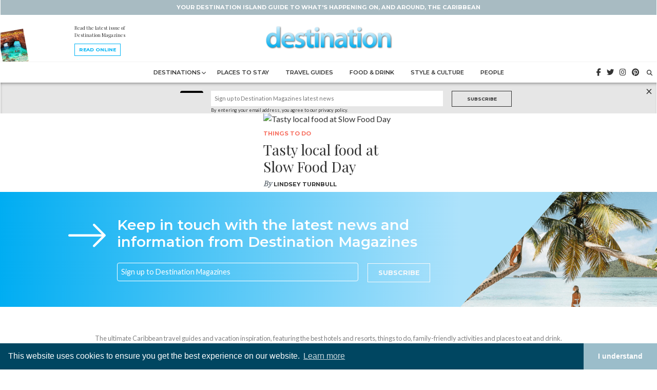

--- FILE ---
content_type: text/html; charset=UTF-8
request_url: https://destination-magazines.com/tag/celebrated-everything-thats-great-about-local-produce-in-the-cayman-islands/
body_size: 9623
content:
<!DOCTYPE html>
<html class="no-js">
<head>
  <title>celebrated everything that’s great about local produce in the Cayman Islands Archives - Destination Magazines</title>
<link data-rocket-preload as="style" href="https://fonts.googleapis.com/css?family=Lato%7CMontserrat%3A600%2C700%7CPlayfair%20Display&#038;display=swap" rel="preload">
<link href="https://fonts.googleapis.com/css?family=Lato%7CMontserrat%3A600%2C700%7CPlayfair%20Display&#038;display=swap" media="print" onload="this.media=&#039;all&#039;" rel="stylesheet">
<noscript data-wpr-hosted-gf-parameters=""><link rel="stylesheet" href="https://fonts.googleapis.com/css?family=Lato%7CMontserrat%3A600%2C700%7CPlayfair%20Display&#038;display=swap"></noscript>
  <meta charset="utf-8">
  <meta http-equiv="X-UA-Compatible" content="IE=edge">
  <meta name="viewport" content="width=device-width, initial-scale=1.0">
  <meta name='robots' content='index, follow, max-image-preview:large, max-snippet:-1, max-video-preview:-1' />

	<!-- This site is optimized with the Yoast SEO plugin v26.7 - https://yoast.com/wordpress/plugins/seo/ -->
	<link rel="canonical" href="https://destination-magazines.com/tag/celebrated-everything-thats-great-about-local-produce-in-the-cayman-islands/" />
	<meta property="og:locale" content="en_GB" />
	<meta property="og:type" content="article" />
	<meta property="og:title" content="celebrated everything that’s great about local produce in the Cayman Islands Archives - Destination Magazines" />
	<meta property="og:url" content="https://destination-magazines.com/tag/celebrated-everything-thats-great-about-local-produce-in-the-cayman-islands/" />
	<meta property="og:site_name" content="Destination Magazines" />
	<meta name="twitter:card" content="summary_large_image" />
	<script type="application/ld+json" class="yoast-schema-graph">{"@context":"https://schema.org","@graph":[{"@type":"CollectionPage","@id":"https://destination-magazines.com/tag/celebrated-everything-thats-great-about-local-produce-in-the-cayman-islands/","url":"https://destination-magazines.com/tag/celebrated-everything-thats-great-about-local-produce-in-the-cayman-islands/","name":"celebrated everything that’s great about local produce in the Cayman Islands Archives - Destination Magazines","isPartOf":{"@id":"https://destination-magazines.com/#website"},"breadcrumb":{"@id":"https://destination-magazines.com/tag/celebrated-everything-thats-great-about-local-produce-in-the-cayman-islands/#breadcrumb"},"inLanguage":"en-GB"},{"@type":"BreadcrumbList","@id":"https://destination-magazines.com/tag/celebrated-everything-thats-great-about-local-produce-in-the-cayman-islands/#breadcrumb","itemListElement":[{"@type":"ListItem","position":1,"name":"Home","item":"https://destination-magazines.com/"},{"@type":"ListItem","position":2,"name":"celebrated everything that’s great about local produce in the Cayman Islands"}]},{"@type":"WebSite","@id":"https://destination-magazines.com/#website","url":"https://destination-magazines.com/","name":"Destination Magazines","description":"Your destination island guide to what's happening on, and around, the Caribbean","publisher":{"@id":"https://destination-magazines.com/#organization"},"potentialAction":[{"@type":"SearchAction","target":{"@type":"EntryPoint","urlTemplate":"https://destination-magazines.com/?s={search_term_string}"},"query-input":{"@type":"PropertyValueSpecification","valueRequired":true,"valueName":"search_term_string"}}],"inLanguage":"en-GB"},{"@type":"Organization","@id":"https://destination-magazines.com/#organization","name":"Destination Magazines","url":"https://destination-magazines.com/","logo":{"@type":"ImageObject","inLanguage":"en-GB","@id":"https://destination-magazines.com/#/schema/logo/image/","url":"http://o67.2c1.mywebsitetransfer.com/wp-content/uploads/2019/10/destinationmagazines_logo.png","contentUrl":"http://o67.2c1.mywebsitetransfer.com/wp-content/uploads/2019/10/destinationmagazines_logo.png","width":600,"height":106,"caption":"Destination Magazines"},"image":{"@id":"https://destination-magazines.com/#/schema/logo/image/"}}]}</script>
	<!-- / Yoast SEO plugin. -->


<link rel='dns-prefetch' href='//kit.fontawesome.com' />
<link rel='dns-prefetch' href='//cdnjs.cloudflare.com' />
<link rel='dns-prefetch' href='//stackpath.bootstrapcdn.com' />
<link rel='dns-prefetch' href='//cdn.jsdelivr.net' />
<link rel='dns-prefetch' href='//unpkg.com' />
<link rel='dns-prefetch' href='//fonts.googleapis.com' />
<link href='https://fonts.gstatic.com' crossorigin rel='preconnect' />
<style id='wp-img-auto-sizes-contain-inline-css' type='text/css'>
img:is([sizes=auto i],[sizes^="auto," i]){contain-intrinsic-size:3000px 1500px}
/*# sourceURL=wp-img-auto-sizes-contain-inline-css */
</style>
<style id='wp-emoji-styles-inline-css' type='text/css'>

	img.wp-smiley, img.emoji {
		display: inline !important;
		border: none !important;
		box-shadow: none !important;
		height: 1em !important;
		width: 1em !important;
		margin: 0 0.07em !important;
		vertical-align: -0.1em !important;
		background: none !important;
		padding: 0 !important;
	}
/*# sourceURL=wp-emoji-styles-inline-css */
</style>
<style id='wp-block-library-inline-css' type='text/css'>
:root{--wp-block-synced-color:#7a00df;--wp-block-synced-color--rgb:122,0,223;--wp-bound-block-color:var(--wp-block-synced-color);--wp-editor-canvas-background:#ddd;--wp-admin-theme-color:#007cba;--wp-admin-theme-color--rgb:0,124,186;--wp-admin-theme-color-darker-10:#006ba1;--wp-admin-theme-color-darker-10--rgb:0,107,160.5;--wp-admin-theme-color-darker-20:#005a87;--wp-admin-theme-color-darker-20--rgb:0,90,135;--wp-admin-border-width-focus:2px}@media (min-resolution:192dpi){:root{--wp-admin-border-width-focus:1.5px}}.wp-element-button{cursor:pointer}:root .has-very-light-gray-background-color{background-color:#eee}:root .has-very-dark-gray-background-color{background-color:#313131}:root .has-very-light-gray-color{color:#eee}:root .has-very-dark-gray-color{color:#313131}:root .has-vivid-green-cyan-to-vivid-cyan-blue-gradient-background{background:linear-gradient(135deg,#00d084,#0693e3)}:root .has-purple-crush-gradient-background{background:linear-gradient(135deg,#34e2e4,#4721fb 50%,#ab1dfe)}:root .has-hazy-dawn-gradient-background{background:linear-gradient(135deg,#faaca8,#dad0ec)}:root .has-subdued-olive-gradient-background{background:linear-gradient(135deg,#fafae1,#67a671)}:root .has-atomic-cream-gradient-background{background:linear-gradient(135deg,#fdd79a,#004a59)}:root .has-nightshade-gradient-background{background:linear-gradient(135deg,#330968,#31cdcf)}:root .has-midnight-gradient-background{background:linear-gradient(135deg,#020381,#2874fc)}:root{--wp--preset--font-size--normal:16px;--wp--preset--font-size--huge:42px}.has-regular-font-size{font-size:1em}.has-larger-font-size{font-size:2.625em}.has-normal-font-size{font-size:var(--wp--preset--font-size--normal)}.has-huge-font-size{font-size:var(--wp--preset--font-size--huge)}.has-text-align-center{text-align:center}.has-text-align-left{text-align:left}.has-text-align-right{text-align:right}.has-fit-text{white-space:nowrap!important}#end-resizable-editor-section{display:none}.aligncenter{clear:both}.items-justified-left{justify-content:flex-start}.items-justified-center{justify-content:center}.items-justified-right{justify-content:flex-end}.items-justified-space-between{justify-content:space-between}.screen-reader-text{border:0;clip-path:inset(50%);height:1px;margin:-1px;overflow:hidden;padding:0;position:absolute;width:1px;word-wrap:normal!important}.screen-reader-text:focus{background-color:#ddd;clip-path:none;color:#444;display:block;font-size:1em;height:auto;left:5px;line-height:normal;padding:15px 23px 14px;text-decoration:none;top:5px;width:auto;z-index:100000}html :where(.has-border-color){border-style:solid}html :where([style*=border-top-color]){border-top-style:solid}html :where([style*=border-right-color]){border-right-style:solid}html :where([style*=border-bottom-color]){border-bottom-style:solid}html :where([style*=border-left-color]){border-left-style:solid}html :where([style*=border-width]){border-style:solid}html :where([style*=border-top-width]){border-top-style:solid}html :where([style*=border-right-width]){border-right-style:solid}html :where([style*=border-bottom-width]){border-bottom-style:solid}html :where([style*=border-left-width]){border-left-style:solid}html :where(img[class*=wp-image-]){height:auto;max-width:100%}:where(figure){margin:0 0 1em}html :where(.is-position-sticky){--wp-admin--admin-bar--position-offset:var(--wp-admin--admin-bar--height,0px)}@media screen and (max-width:600px){html :where(.is-position-sticky){--wp-admin--admin-bar--position-offset:0px}}

/*# sourceURL=wp-block-library-inline-css */
</style><style id='global-styles-inline-css' type='text/css'>
:root{--wp--preset--aspect-ratio--square: 1;--wp--preset--aspect-ratio--4-3: 4/3;--wp--preset--aspect-ratio--3-4: 3/4;--wp--preset--aspect-ratio--3-2: 3/2;--wp--preset--aspect-ratio--2-3: 2/3;--wp--preset--aspect-ratio--16-9: 16/9;--wp--preset--aspect-ratio--9-16: 9/16;--wp--preset--color--black: #000000;--wp--preset--color--cyan-bluish-gray: #abb8c3;--wp--preset--color--white: #ffffff;--wp--preset--color--pale-pink: #f78da7;--wp--preset--color--vivid-red: #cf2e2e;--wp--preset--color--luminous-vivid-orange: #ff6900;--wp--preset--color--luminous-vivid-amber: #fcb900;--wp--preset--color--light-green-cyan: #7bdcb5;--wp--preset--color--vivid-green-cyan: #00d084;--wp--preset--color--pale-cyan-blue: #8ed1fc;--wp--preset--color--vivid-cyan-blue: #0693e3;--wp--preset--color--vivid-purple: #9b51e0;--wp--preset--gradient--vivid-cyan-blue-to-vivid-purple: linear-gradient(135deg,rgb(6,147,227) 0%,rgb(155,81,224) 100%);--wp--preset--gradient--light-green-cyan-to-vivid-green-cyan: linear-gradient(135deg,rgb(122,220,180) 0%,rgb(0,208,130) 100%);--wp--preset--gradient--luminous-vivid-amber-to-luminous-vivid-orange: linear-gradient(135deg,rgb(252,185,0) 0%,rgb(255,105,0) 100%);--wp--preset--gradient--luminous-vivid-orange-to-vivid-red: linear-gradient(135deg,rgb(255,105,0) 0%,rgb(207,46,46) 100%);--wp--preset--gradient--very-light-gray-to-cyan-bluish-gray: linear-gradient(135deg,rgb(238,238,238) 0%,rgb(169,184,195) 100%);--wp--preset--gradient--cool-to-warm-spectrum: linear-gradient(135deg,rgb(74,234,220) 0%,rgb(151,120,209) 20%,rgb(207,42,186) 40%,rgb(238,44,130) 60%,rgb(251,105,98) 80%,rgb(254,248,76) 100%);--wp--preset--gradient--blush-light-purple: linear-gradient(135deg,rgb(255,206,236) 0%,rgb(152,150,240) 100%);--wp--preset--gradient--blush-bordeaux: linear-gradient(135deg,rgb(254,205,165) 0%,rgb(254,45,45) 50%,rgb(107,0,62) 100%);--wp--preset--gradient--luminous-dusk: linear-gradient(135deg,rgb(255,203,112) 0%,rgb(199,81,192) 50%,rgb(65,88,208) 100%);--wp--preset--gradient--pale-ocean: linear-gradient(135deg,rgb(255,245,203) 0%,rgb(182,227,212) 50%,rgb(51,167,181) 100%);--wp--preset--gradient--electric-grass: linear-gradient(135deg,rgb(202,248,128) 0%,rgb(113,206,126) 100%);--wp--preset--gradient--midnight: linear-gradient(135deg,rgb(2,3,129) 0%,rgb(40,116,252) 100%);--wp--preset--font-size--small: 13px;--wp--preset--font-size--medium: 20px;--wp--preset--font-size--large: 36px;--wp--preset--font-size--x-large: 42px;--wp--preset--spacing--20: 0.44rem;--wp--preset--spacing--30: 0.67rem;--wp--preset--spacing--40: 1rem;--wp--preset--spacing--50: 1.5rem;--wp--preset--spacing--60: 2.25rem;--wp--preset--spacing--70: 3.38rem;--wp--preset--spacing--80: 5.06rem;--wp--preset--shadow--natural: 6px 6px 9px rgba(0, 0, 0, 0.2);--wp--preset--shadow--deep: 12px 12px 50px rgba(0, 0, 0, 0.4);--wp--preset--shadow--sharp: 6px 6px 0px rgba(0, 0, 0, 0.2);--wp--preset--shadow--outlined: 6px 6px 0px -3px rgb(255, 255, 255), 6px 6px rgb(0, 0, 0);--wp--preset--shadow--crisp: 6px 6px 0px rgb(0, 0, 0);}:where(.is-layout-flex){gap: 0.5em;}:where(.is-layout-grid){gap: 0.5em;}body .is-layout-flex{display: flex;}.is-layout-flex{flex-wrap: wrap;align-items: center;}.is-layout-flex > :is(*, div){margin: 0;}body .is-layout-grid{display: grid;}.is-layout-grid > :is(*, div){margin: 0;}:where(.wp-block-columns.is-layout-flex){gap: 2em;}:where(.wp-block-columns.is-layout-grid){gap: 2em;}:where(.wp-block-post-template.is-layout-flex){gap: 1.25em;}:where(.wp-block-post-template.is-layout-grid){gap: 1.25em;}.has-black-color{color: var(--wp--preset--color--black) !important;}.has-cyan-bluish-gray-color{color: var(--wp--preset--color--cyan-bluish-gray) !important;}.has-white-color{color: var(--wp--preset--color--white) !important;}.has-pale-pink-color{color: var(--wp--preset--color--pale-pink) !important;}.has-vivid-red-color{color: var(--wp--preset--color--vivid-red) !important;}.has-luminous-vivid-orange-color{color: var(--wp--preset--color--luminous-vivid-orange) !important;}.has-luminous-vivid-amber-color{color: var(--wp--preset--color--luminous-vivid-amber) !important;}.has-light-green-cyan-color{color: var(--wp--preset--color--light-green-cyan) !important;}.has-vivid-green-cyan-color{color: var(--wp--preset--color--vivid-green-cyan) !important;}.has-pale-cyan-blue-color{color: var(--wp--preset--color--pale-cyan-blue) !important;}.has-vivid-cyan-blue-color{color: var(--wp--preset--color--vivid-cyan-blue) !important;}.has-vivid-purple-color{color: var(--wp--preset--color--vivid-purple) !important;}.has-black-background-color{background-color: var(--wp--preset--color--black) !important;}.has-cyan-bluish-gray-background-color{background-color: var(--wp--preset--color--cyan-bluish-gray) !important;}.has-white-background-color{background-color: var(--wp--preset--color--white) !important;}.has-pale-pink-background-color{background-color: var(--wp--preset--color--pale-pink) !important;}.has-vivid-red-background-color{background-color: var(--wp--preset--color--vivid-red) !important;}.has-luminous-vivid-orange-background-color{background-color: var(--wp--preset--color--luminous-vivid-orange) !important;}.has-luminous-vivid-amber-background-color{background-color: var(--wp--preset--color--luminous-vivid-amber) !important;}.has-light-green-cyan-background-color{background-color: var(--wp--preset--color--light-green-cyan) !important;}.has-vivid-green-cyan-background-color{background-color: var(--wp--preset--color--vivid-green-cyan) !important;}.has-pale-cyan-blue-background-color{background-color: var(--wp--preset--color--pale-cyan-blue) !important;}.has-vivid-cyan-blue-background-color{background-color: var(--wp--preset--color--vivid-cyan-blue) !important;}.has-vivid-purple-background-color{background-color: var(--wp--preset--color--vivid-purple) !important;}.has-black-border-color{border-color: var(--wp--preset--color--black) !important;}.has-cyan-bluish-gray-border-color{border-color: var(--wp--preset--color--cyan-bluish-gray) !important;}.has-white-border-color{border-color: var(--wp--preset--color--white) !important;}.has-pale-pink-border-color{border-color: var(--wp--preset--color--pale-pink) !important;}.has-vivid-red-border-color{border-color: var(--wp--preset--color--vivid-red) !important;}.has-luminous-vivid-orange-border-color{border-color: var(--wp--preset--color--luminous-vivid-orange) !important;}.has-luminous-vivid-amber-border-color{border-color: var(--wp--preset--color--luminous-vivid-amber) !important;}.has-light-green-cyan-border-color{border-color: var(--wp--preset--color--light-green-cyan) !important;}.has-vivid-green-cyan-border-color{border-color: var(--wp--preset--color--vivid-green-cyan) !important;}.has-pale-cyan-blue-border-color{border-color: var(--wp--preset--color--pale-cyan-blue) !important;}.has-vivid-cyan-blue-border-color{border-color: var(--wp--preset--color--vivid-cyan-blue) !important;}.has-vivid-purple-border-color{border-color: var(--wp--preset--color--vivid-purple) !important;}.has-vivid-cyan-blue-to-vivid-purple-gradient-background{background: var(--wp--preset--gradient--vivid-cyan-blue-to-vivid-purple) !important;}.has-light-green-cyan-to-vivid-green-cyan-gradient-background{background: var(--wp--preset--gradient--light-green-cyan-to-vivid-green-cyan) !important;}.has-luminous-vivid-amber-to-luminous-vivid-orange-gradient-background{background: var(--wp--preset--gradient--luminous-vivid-amber-to-luminous-vivid-orange) !important;}.has-luminous-vivid-orange-to-vivid-red-gradient-background{background: var(--wp--preset--gradient--luminous-vivid-orange-to-vivid-red) !important;}.has-very-light-gray-to-cyan-bluish-gray-gradient-background{background: var(--wp--preset--gradient--very-light-gray-to-cyan-bluish-gray) !important;}.has-cool-to-warm-spectrum-gradient-background{background: var(--wp--preset--gradient--cool-to-warm-spectrum) !important;}.has-blush-light-purple-gradient-background{background: var(--wp--preset--gradient--blush-light-purple) !important;}.has-blush-bordeaux-gradient-background{background: var(--wp--preset--gradient--blush-bordeaux) !important;}.has-luminous-dusk-gradient-background{background: var(--wp--preset--gradient--luminous-dusk) !important;}.has-pale-ocean-gradient-background{background: var(--wp--preset--gradient--pale-ocean) !important;}.has-electric-grass-gradient-background{background: var(--wp--preset--gradient--electric-grass) !important;}.has-midnight-gradient-background{background: var(--wp--preset--gradient--midnight) !important;}.has-small-font-size{font-size: var(--wp--preset--font-size--small) !important;}.has-medium-font-size{font-size: var(--wp--preset--font-size--medium) !important;}.has-large-font-size{font-size: var(--wp--preset--font-size--large) !important;}.has-x-large-font-size{font-size: var(--wp--preset--font-size--x-large) !important;}
/*# sourceURL=global-styles-inline-css */
</style>

<style id='classic-theme-styles-inline-css' type='text/css'>
/*! This file is auto-generated */
.wp-block-button__link{color:#fff;background-color:#32373c;border-radius:9999px;box-shadow:none;text-decoration:none;padding:calc(.667em + 2px) calc(1.333em + 2px);font-size:1.125em}.wp-block-file__button{background:#32373c;color:#fff;text-decoration:none}
/*# sourceURL=/wp-includes/css/classic-themes.min.css */
</style>
<link data-minify="1" rel='stylesheet' id='ppress-frontend-css' href='https://destination-magazines.com/wp-content/cache/min/1/wp-content/plugins/wp-user-avatar/assets/css/frontend.min.css?ver=1764260246' type='text/css' media='all' />
<link rel='stylesheet' id='ppress-flatpickr-css' href='https://destination-magazines.com/wp-content/plugins/wp-user-avatar/assets/flatpickr/flatpickr.min.css' type='text/css' media='all' />
<link rel='stylesheet' id='ppress-select2-css' href='https://destination-magazines.com/wp-content/plugins/wp-user-avatar/assets/select2/select2.min.css' type='text/css' media='all' />
<link data-minify="1" rel='stylesheet' id='bootstrap-css-css' href='https://destination-magazines.com/wp-content/cache/min/1/bootstrap/4.3.1/css/bootstrap.min.css?ver=1764260246' type='text/css' media='all' />

<link data-minify="1" rel='stylesheet' id='fix-css-css' href='https://destination-magazines.com/wp-content/cache/min/1/wp-content/themes/destination2019/cssjs/css/fix.css?ver=1764260246' type='text/css' media='all' />
<link data-minify="1" rel='stylesheet' id='aos-css-css' href='https://destination-magazines.com/wp-content/cache/min/1/aos@2.3.1/dist/aos.css?ver=1764260246' type='text/css' media='all' />
<link data-minify="1" rel='stylesheet' id='cookies-css-css' href='https://destination-magazines.com/wp-content/cache/min/1/npm/cookieconsent@3/build/cookieconsent.min.css?ver=1764260246' type='text/css' media='all' />
<script type="text/javascript" src="https://destination-magazines.com/wp-includes/js/jquery/jquery.min.js" id="jquery-core-js"></script>



<link rel="https://api.w.org/" href="https://destination-magazines.com/wp-json/" /><link rel="alternate" title="JSON" type="application/json" href="https://destination-magazines.com/wp-json/wp/v2/tags/345" /><!-- There is no amphtml version available for this URL. --><link rel="icon" href="https://destination-magazines.com/wp-content/uploads/2019/11/cropped-destination_favicon-1-32x32.png" sizes="32x32" />
<link rel="icon" href="https://destination-magazines.com/wp-content/uploads/2019/11/cropped-destination_favicon-1-192x192.png" sizes="192x192" />
<link rel="apple-touch-icon" href="https://destination-magazines.com/wp-content/uploads/2019/11/cropped-destination_favicon-1-180x180.png" />
<meta name="msapplication-TileImage" content="https://destination-magazines.com/wp-content/uploads/2019/11/cropped-destination_favicon-1-270x270.png" />
  <link data-minify="1" rel="stylesheet" href="https://destination-magazines.com/wp-content/cache/min/1/wp-content/themes/destination2019/style.css?ver=1764260246" type="text/css" media="screen, projection" />	
<meta name="generator" content="WP Rocket 3.20.3" data-wpr-features="wpr_defer_js wpr_minify_concatenate_js wpr_minify_css wpr_desktop" /></head>
	
<!-- Google tag (gtag.js) -->
<script async src="https://www.googletagmanager.com/gtag/js?id=G-17Z8TB5TH9"></script>
<script>
  window.dataLayer = window.dataLayer || [];
  function gtag(){dataLayer.push(arguments);}
  gtag('js', new Date());

  gtag('config', 'G-17Z8TB5TH9');
</script>	
	
<script>
(function(i,s,o,g,r,a,m){i['GoogleAnalyticsObject']=r;i[r]=i[r]||function(){
(i[r].q=i[r].q||[]).push(arguments)},i[r].l=1*new Date();a=s.createElement(o),
m=s.getElementsByTagName(o)[0];a.async=1;a.src=g;m.parentNode.insertBefore(a,m)
})(window,document,'script','//www.google-analytics.com/analytics.js','ga');
ga('create', 'UA-66495873-1', 'auto');
ga('send', 'pageview');
</script>
	
<body class="archive tag tag-celebrated-everything-thats-great-about-local-produce-in-the-cayman-islands tag-345 wp-theme-destination2019" data-spy="scroll" data-target="#spy" data-offset="80">

<nav class="navbar navbar-expand-md navbar-light bg-white fixed-top">
<div>
	<div class="headCap row bg-primary text-white py-2 text-center">
		<div class="col-12">
			<h6>Your destination island guide to what's happening on, and around, the Caribbean</h6>
		</div>
	</div>

	<div class="row bg-white">
		<div class="col-12 px-md-0">
        <div class="head d-flex">
        <div class="emagHead d-lg-block d-none">
						<div class="headMags"><img  src="https://destination-magazines.com/wp-content/uploads/2019/10/St-Martin-2026-cover-76x100.jpg" /></div>
						<div class="headMags"><img  src="" /></div>
						<div class="headMags"><img  src="" /></div>
						<span><p class="issue">Read the latest issue of Destination Magazines</p><a href="https://destination-magazines.com/emagazine-archive/" class="btn btn-outline-secondary btn-sm">Read Online</a></span>
        </div>
    <a class="navbar-brand mx-md-auto mr-auto" href="https://destination-magazines.com/"><img class="logoShade" src="https://destination-magazines.com/img/destination-logo.svg" alt="destination Magazines" /></a>
			
<div class="hIcons position-absolute d-md-block d-none px-sm-0 px-4 pb-sm-0 pb-3">
<ul class="nav navbar-nav social d-inline-block">
 <li><a href="https://www.facebook.com/DestinationMagazines" target="_blank"><i class="fab fa-facebook-f"></i></a></li>
<li><a href="https://twitter.com/destinationmags" target="_blank"><i class="fab fa-twitter"></i></a></li>
<li><a href="https://www.instagram.com/destinationmags/" target="_blank"><i class="fab fa-instagram"></i></a></li>
<li><a href="https://cz.pinterest.com/destination_mag/" target="_blank"><i class="fab fa-pinterest"></i></a></li>
</ul>	
<ul class="searchs nav navbar-nav d-inline-block px-2">
<li><a href="#search"><i class="fas fa-search"></i></a></li>
</ul>
</div>			

    <button class="navbar-toggler ml-auto" type="button" data-toggle="collapse" data-target="#navbarDropdown" aria-controls="navbarDropdown" aria-expanded="false" aria-label="Toggle navigation">
      <span class="navbar-toggler-icon"></span>
    </button>
		</div>
    <div class="collapse navbar-collapse" id="navbarDropdown">
      <ul id="menu-header" class="nav navbar-nav justify-content-lg-center mx-auto mt-lg-0 "><li  id="menu-item-7779" class="menu-item menu-item-type-taxonomy menu-item-object-category menu-item-has-children dropdown nav-item nav-item-7779"><a href="https://destination-magazines.com/destinations/" class="nav-link dropdown-toggle" data-toggle="dropdown" aria-haspopup="true" aria-expanded="false">Destinations</a>
<ul class="dropdown-menu depth_0">
	<li  id="menu-item-8064" class="menu-item menu-item-type-taxonomy menu-item-object-category nav-item nav-item-8064"><a class="dropdown-item" href="https://destination-magazines.com/destinations/anguilla/" class="nav-link">Anguilla</a></li>
	<li  id="menu-item-7782" class="menu-item menu-item-type-taxonomy menu-item-object-category nav-item nav-item-7782"><a class="dropdown-item" href="https://destination-magazines.com/destinations/aruba/" class="nav-link">Aruba</a></li>
	<li  id="menu-item-7931" class="menu-item menu-item-type-taxonomy menu-item-object-category nav-item nav-item-7931"><a class="dropdown-item" href="https://destination-magazines.com/destinations/bahamas/" class="nav-link">Bahamas</a></li>
	<li  id="menu-item-8414" class="menu-item menu-item-type-taxonomy menu-item-object-category nav-item nav-item-8414"><a class="dropdown-item" href="https://destination-magazines.com/destinations/barbados/" class="nav-link">Barbados</a></li>
	<li  id="menu-item-7783" class="menu-item menu-item-type-taxonomy menu-item-object-category nav-item nav-item-7783"><a class="dropdown-item" href="https://destination-magazines.com/destinations/bermuda/" class="nav-link">Bermuda</a></li>
	<li  id="menu-item-7784" class="menu-item menu-item-type-taxonomy menu-item-object-category nav-item nav-item-7784"><a class="dropdown-item" href="https://destination-magazines.com/destinations/british-virgin-islands/" class="nav-link">British Virgin Islands</a></li>
	<li  id="menu-item-7786" class="menu-item menu-item-type-taxonomy menu-item-object-category nav-item nav-item-7786"><a class="dropdown-item" href="https://destination-magazines.com/destinations/cayman-islands/" class="nav-link">Cayman Islands</a></li>
	<li  id="menu-item-8048" class="menu-item menu-item-type-taxonomy menu-item-object-category nav-item nav-item-8048"><a class="dropdown-item" href="https://destination-magazines.com/destinations/dominica/" class="nav-link">Dominica</a></li>
	<li  id="menu-item-7964" class="menu-item menu-item-type-taxonomy menu-item-object-category nav-item nav-item-7964"><a class="dropdown-item" href="https://destination-magazines.com/destinations/dominican-republic/" class="nav-link">Dominican Republic</a></li>
	<li  id="menu-item-8050" class="menu-item menu-item-type-taxonomy menu-item-object-category nav-item nav-item-8050"><a class="dropdown-item" href="https://destination-magazines.com/destinations/st-barth/" class="nav-link">St Barth</a></li>
	<li  id="menu-item-7933" class="menu-item menu-item-type-taxonomy menu-item-object-category nav-item nav-item-7933"><a class="dropdown-item" href="https://destination-magazines.com/destinations/st-lucia/" class="nav-link">St Lucia</a></li>
	<li  id="menu-item-7894" class="menu-item menu-item-type-taxonomy menu-item-object-category nav-item nav-item-7894"><a class="dropdown-item" href="https://destination-magazines.com/destinations/st-martin/" class="nav-link">St Martin / St Maarten</a></li>
	<li  id="menu-item-7895" class="menu-item menu-item-type-taxonomy menu-item-object-category nav-item nav-item-7895"><a class="dropdown-item" href="https://destination-magazines.com/destinations/turks-caicos/" class="nav-link">Turks and Caicos</a></li>
	<li  id="menu-item-7929" class="menu-item menu-item-type-taxonomy menu-item-object-category nav-item nav-item-7929"><a class="dropdown-item" href="https://destination-magazines.com/destinations/us-virgin-islands/" class="nav-link">US Virgin Islands</a></li>
</ul>
</li>
<li  id="menu-item-7787" class="menu-item menu-item-type-taxonomy menu-item-object-category nav-item nav-item-7787"><a href="https://destination-magazines.com/places-to-stay/" class="nav-link">Places to Stay</a></li>
<li  id="menu-item-7974" class="menu-item menu-item-type-taxonomy menu-item-object-category nav-item nav-item-7974"><a href="https://destination-magazines.com/travel-guides/" class="nav-link">Travel Guides</a></li>
<li  id="menu-item-7791" class="menu-item menu-item-type-taxonomy menu-item-object-category nav-item nav-item-7791"><a href="https://destination-magazines.com/food-drink/" class="nav-link">Food &#038; Drink</a></li>
<li  id="menu-item-7789" class="menu-item menu-item-type-taxonomy menu-item-object-category nav-item nav-item-7789"><a href="https://destination-magazines.com/style-culture/" class="nav-link">Style &#038; Culture</a></li>
<li  id="menu-item-7790" class="menu-item menu-item-type-taxonomy menu-item-object-category nav-item nav-item-7790"><a href="https://destination-magazines.com/people/" class="nav-link">People</a></li>
</ul>	
		
<div class="hIcons position-relative d-md-none d-block px-sm-0 px-4 pb-sm-0 pb-3">
<ul class="nav navbar-nav social d-inline-block">
 <li><a href="https://www.facebook.com/DestinationMagazines" target="_blank"><i class="fab fa-facebook-f"></i></a></li>
<li><a href="https://twitter.com/destinationmags" target="_blank"><i class="fab fa-twitter"></i></a></li>
<li><a href="https://www.instagram.com/destinationmags/" target="_blank"><i class="fab fa-instagram"></i></a></li>
<li><a href="https://cz.pinterest.com/destination_mag/" target="_blank"><i class="fab fa-pinterest"></i></a></li>
</ul>	
<ul class="searchs nav navbar-nav d-inline-block px-2">
<li><a href="#search"><i class="fas fa-search"></i></a></li>
</ul>
</div>				
    </div>
			
    </div>
  </div>
  
 <!-- Start the HTML Code -->
 <div id="optin" class="optin row pt-3" style="display:none;">
<div class="container"><div class="col-lg-8 offset-lg-2 col-12">
<div class="row">
<div class="col-sm-2 d-md-block d-none magImg pr-0"><img src="" /></div>
<div class="col-sm-10 col-12"><form class="js-cm-form" id="subForm" class="js-cm-form" action="https://www.createsend.com/t/subscribeerror?description=" method="post" data-id="30FEA77E7D0A9B8D7616376B90063231D1138EAA94E66A76BA511521BC104C63A5774AF18CC60F3FADD452B11096BAA6D91345CF55562DC58C9C23CC2FE438CA">
<input aria-label="Name" id="fieldName" maxLength="200" name="cm-name" placeholder="Sign up to Destination Magazines latest news" class="js-cm-email-input c-dnqmqq fgqpHf" width="80%" /><small class="float-left">By entering your email address, you agree to our privacy policy.</small><button type="submit" class="js-cm-submit-button sc-dxgOiQ gTBKfp btn btn-lg btn-outline-primary">Subscribe</button></form></div>
</div>

</div></div>



 <div id="optin-close" onclick="close_wpba_topbar()">×</div><!-- wpba_topbar styles and html -->
 </div>
 <!-- wpba_topbar styles and html -->
  
</nav>

<div id="search">
    <button type="button" class="close">×</button>
		    <form role="search" method="get" class="search-form" action="https://destination-magazines.com/">
        <input type="search" name="s" value="" placeholder="type keyword(s) here" />
        <button type="submit" class="btn btn-primary">Search</button>
    </form></div>
	
	<div class="main">
<div class="container">
  <div class="row">
    
    <div class="col-12">
      <div id="content" role="main">
        
<div class="row justify-content-center">

  
<div id="post_4185" class="col-lg-3 col-6 post-4185 post type-post status-publish format-standard hentry category-cayman-islands category-cayman-islands-family-excursions-activities category-cayman-islands-food-drink-restaurants category-cayman-islands-local-fayre-restaurants category-activities-cayman-islands tag-celebrated-everything-thats-great-about-local-produce-in-the-cayman-islands tag-slow-food-day" >
<a href="https://destination-magazines.com/tasty-local-food-slow-food-day/">	<img class="responsive-img lazy" src="http://o67.2c1.mywebsitetransfer.com/wp-content/uploads/2016/04/Grand-Old-House-Chef-Thushara-copy-1-1024x640.jpg" alt="Tasty local food at Slow Food Day" title="Tasty local food at Slow Food Day"/>
</a>

<h6>
<span class="post-category"><a href="https://destination-magazines.com/destinations/cayman-islands/activities-cayman-islands/" style="color:#f77061">Things To Do</a></span></h6>
    <h3><a href="https://destination-magazines.com/tasty-local-food-slow-food-day/">Tasty local food at Slow Food Day</a></h3>
    <h6 class="text-muted author"><span>By </span><a href="https://destination-magazines.com/author/lindsey-turnbull/" title="Posts by Lindsey Turnbull" rel="author">Lindsey Turnbull</a></h6>
</div>
</div>


      </div><!-- /#content -->
    </div>
    
  </div><!-- /.row -->
</div><!-- /.container -->

</div>

<div class="strap bg-gradient-primary py-5" style="background-image:url(/img/sample-bg.png);background-image: url(/img/sample-bg.png);background-size: auto 220%;background-position: 100% 50%;">    
<div class="w-md-70 w-100 h-100 bg-gradient-primary bg-ab"></div>
		<div class="container-fluid">
			<div class="row row-eq-height align-items-center">
				<div class="col-lg-6 offset-lg-2 col-12 preIcon"><i class="fal fa-long-arrow-right"></i><div class="text-white">
					<h4>Keep in touch with the latest news and information from Destination Magazines</h4></div>
                    <form class="js-cm-form pt-3" id="subForm" action="https://www.createsend.com/t/subscribeerror?description=" method="post" data-id="A61C50BEC994754B1D79C5819EC1255CFC667C723B82AD1CF09671A1435759DA00B2CEE2EE3ECE9426B7E29303762B8CDE961F1B2F04E3137ABED29E09906B66">
<input aria-label="Email" class="js-cm-email-input" id="fieldEmail" maxlength="200" name="cm-hdvld-hdvld" placeholder="Sign up to Destination Magazines" required="" type="email" width="80%"><button type="submit" class="btn btn-lg btn-outline-light">Subscribe</button></form>
                </div>
                <div class="col-sm-3">
					
                </div>				
			</div>
		</div>
</div>

<div class="site-description container py-5">
	<div class="row">
		<div class="col-sm-10 offset-sm-1 col-12 text-center mb-3">
              <small>The ultimate Caribbean travel guides and vacation inspiration, featuring the best hotels and resorts, things to do, family-friendly activities and places to eat and drink. Explore our individual Caribbean island pages to learn about the top things to see and activities to do, along with restaurant reviews, tax-free shopping tips and cultural experiences. Discover the best Caribbean islands to visit and plan your next Caribbean getaway!

</small>					
		</div>		
	</div>
</div>

<footer class="pt-5 small bg-secondary">
    
<div class="container">
	<div class="row">
		<div class="col-12 text-center mb-3">
              <ul id="menu-footer-menu" class="mx-auto mt-2 mt-lg-0 "><li  id="menu-item-7794" class="menu-item menu-item-type-post_type menu-item-object-page nav-item nav-item-7794"><a href="https://destination-magazines.com/about-destination-magazines/" class="nav-link">About Destination Magazines</a></li>
<li  id="menu-item-7795" class="menu-item menu-item-type-post_type menu-item-object-page nav-item nav-item-7795"><a href="https://destination-magazines.com/our-magazines/" class="nav-link">Our Magazines</a></li>
<li  id="menu-item-7796" class="menu-item menu-item-type-post_type menu-item-object-page nav-item nav-item-7796"><a href="https://destination-magazines.com/advertise-with-us/" class="nav-link">Advertise with Us</a></li>
<li  id="menu-item-7797" class="menu-item menu-item-type-post_type menu-item-object-page nav-item nav-item-7797"><a href="https://destination-magazines.com/rate-card/" class="nav-link">Rate Card</a></li>
<li  id="menu-item-7798" class="menu-item menu-item-type-post_type menu-item-object-page nav-item nav-item-7798"><a href="https://destination-magazines.com/emagazine-archive/" class="nav-link">eMagazine Archive</a></li>
</ul>							
		</div>		
	</div>
</div>
	
<div class="container text-sm-left text-center">
  <div class="row">
    <div class="col-sm-8">    
      <img class="logoShade" src="/img/destination-logo.svg" alt="destination Magazines" />
      <p>Destination and Discover Magazines are published by Ralston Holding Company Limited. All Rights Reserved.
</p>
    </div>
    <div class="col-sm-4">
    <ul class="social text-sm-right pl-0">
	    <li><a href="https://www.facebook.com/DestinationMagazines" target="_blank"><i class="fab fa-facebook-f"></i></a></li>
	    <li><a href="https://twitter.com/destinationmags" target="_blank"><i class="fab fa-twitter"></i></a></li>
	    <li><a href="https://www.instagram.com/destinationmags/" target="_blank"><i class="fab fa-instagram"></i></a></li>
        <li><a href="https://cz.pinterest.com/destination_mag/" target="_blank"><i class="fab fa-pinterest-p"></i></a></li>
    </ul>
<ul id="menu-footer-legal" class="legal-links text-sm-right pl-0 "><li  id="menu-item-8060" class="menu-item menu-item-type-post_type menu-item-object-page nav-item nav-item-8060"><a href="https://destination-magazines.com/privacy-policy-and-cookie-statement/" class="nav-link">Privacy Policy</a></li>
<li  id="menu-item-8061" class="menu-item menu-item-type-post_type menu-item-object-page nav-item nav-item-8061"><a href="https://destination-magazines.com/accessibility-of-destination-discover-magazines/" class="nav-link">Accessibility</a></li>
<li  id="menu-item-8062" class="menu-item menu-item-type-post_type menu-item-object-page nav-item nav-item-8062"><a href="https://destination-magazines.com/terms-conditions/" class="nav-link">Terms &#038; Conditions</a></li>
</ul>		
    </div>
  </div>
  <div class="row">
    <div class="col text-sm-left">    
      <p>&copy; <a href="https://destination-magazines.com/">Destination Magazines</a> 2026</p>
    </div>
  </div>  
</div>
</footer>
<script type="speculationrules">
{"prefetch":[{"source":"document","where":{"and":[{"href_matches":"/*"},{"not":{"href_matches":["/wp-*.php","/wp-admin/*","/wp-content/uploads/*","/wp-content/*","/wp-content/plugins/*","/wp-content/themes/destination2019/*","/*\\?(.+)"]}},{"not":{"selector_matches":"a[rel~=\"nofollow\"]"}},{"not":{"selector_matches":".no-prefetch, .no-prefetch a"}}]},"eagerness":"conservative"}]}
</script>
<script type="text/javascript" id="ppress-frontend-script-js-extra">
/* <![CDATA[ */
var pp_ajax_form = {"ajaxurl":"https://destination-magazines.com/wp-admin/admin-ajax.php","confirm_delete":"Are you sure?","deleting_text":"Deleting...","deleting_error":"An error occurred. Please try again.","nonce":"fa431bb36b","disable_ajax_form":"false","is_checkout":"0","is_checkout_tax_enabled":"0","is_checkout_autoscroll_enabled":"true"};
//# sourceURL=ppress-frontend-script-js-extra
/* ]]> */
</script>

<script type="text/javascript" src="https://kit.fontawesome.com/be44e8d1ae.js" id="font-awesome-js" data-rocket-defer defer></script>








	


	
<script>var rocket_beacon_data = {"ajax_url":"https:\/\/destination-magazines.com\/wp-admin\/admin-ajax.php","nonce":"f311b8b994","url":"https:\/\/destination-magazines.com\/tag\/celebrated-everything-thats-great-about-local-produce-in-the-cayman-islands","is_mobile":false,"width_threshold":1600,"height_threshold":700,"delay":500,"debug":null,"status":{"atf":true,"lrc":true,"preconnect_external_domain":true},"elements":"img, video, picture, p, main, div, li, svg, section, header, span","lrc_threshold":1800,"preconnect_external_domain_elements":["link","script","iframe"],"preconnect_external_domain_exclusions":["static.cloudflareinsights.com","rel=\"profile\"","rel=\"preconnect\"","rel=\"dns-prefetch\"","rel=\"icon\""]}</script><script data-name="wpr-wpr-beacon" src='https://destination-magazines.com/wp-content/plugins/wp-rocket/assets/js/wpr-beacon.min.js' async></script><script src="https://destination-magazines.com/wp-content/cache/min/1/95e238af212f699b873e50149d185c5e.js" data-minify="1" data-rocket-defer defer></script></body>
</html>

<!-- This website is like a Rocket, isn't it? Performance optimized by WP Rocket. Learn more: https://wp-rocket.me - Debug: cached@1768475261 -->

--- FILE ---
content_type: text/css; charset=utf-8
request_url: https://destination-magazines.com/wp-content/cache/min/1/wp-content/themes/destination2019/style.css?ver=1764260246
body_size: 3835
content:
nav,nav img,.navbar-brand i,.nav-link,.btn,.filterSidebar,.openClose,.headCap,#optin,.issue,.social li a,.magList img,.hIcons{-webkit-transition:all 0.5s!important;-moz-transition:all 0.5s!important;-ms-transition:all 0.5s!important;-o-transition:all 0.5s!important;transition:all 0.5s!important}body{font-family:'Lato',sans-serif;color:gray}h1,h2,h3{font-weight:400;font-family:'Playfair Display',serif;color:#4d4d4d}.btn,h4,h5,h6,.nf-form-content input[type=button]{font-family:'Montserrat',sans-serif;text-transform:uppercase;font-size:.7em;font-weight:800}h4{text-transform:none;font-size:1.25em;font-weight:100;margin-top:30px}h5{text-transform:none;font-size:1.25em}.btn,.nf-form-content input[type=button]{border-radius:0;font-size:.8em}.btn-sm{font-size:.6em}.btn-outline-primary,.btn-primary{color:#333;border-color:#333;margin-top:10px}.btn-outline-primary:hover{background-color:#07b5f4;border-color:#07b5f4}.btn-outline-secondary{color:#00b4f4;border-color:#00b4f4;margin-top:10px}.btn-primary{color:#00b4f4;border-color:#00b4f4}.nf-form-content input[type=button]{background-color:#00b4f4!important;color:#fff!important;padding:.5em 2em;height:40px}.text-primary{color:#00b4f4!important}.btn-primary{background:#00b4f4;color:#fff}.bg-primary{background-color:#a8bbc2!important}.bg-secondary{background-color:#f2f2f2!important}.text-secondary{color:#304249!important}.bg-grey{background-color:#e6e6e6}.bg-gradient-primary{background:rgb(0,173,242);background:-moz-linear-gradient(left,rgba(0,173,242,1) 0%,rgba(173,226,251,1) 100%);background:-webkit-linear-gradient(left,rgba(0,173,242,1) 0%,rgba(173,226,251,1) 100%);background:linear-gradient(to right,rgba(0,173,242,1) 0%,rgba(173,226,251,1) 100%);filter:progid:DXImageTransform.Microsoft.gradient(startColorstr='#00adf2',endColorstr='#ade2fb',GradientType=1)}.bg-white-75{background:rgba(256,256,256,.75);color:#333}a{color:#00b4f4}.bg-ab{position:absolute;top:0;left:0}.tt{text-transform:uppercase}img{max-width:100%}.alignright{float:right;padding:0 0 30px 30px}.alignright,.aligncenter,.alignleft,.alignnone{max-width:100%}.alignleft{float:right;padding:30px 30px 0 0}.wp-caption-text{font-family:'Playfair Display',serif;font-style:italic;color:#333;border-bottom:2px solid #eee;padding-bottom:10px}.sticky-offset{top:120px}.headCap{margin-top:0}.smaller .headCap{margin-top:-30px}.navbar{display:block;padding:0 1rem}.navbar h6{margin:0}.navbar-brand img{width:250px;margin:15px 0 20px}.logoShade{-webkit-filter:drop-shadow(1px 1px 1px rgba(0,0,0,.6));filter:drop-shadow(1px 1px 1px rgba(0,0,0,.6))}footer .logoShade{-webkit-filter:drop-shadow(1px 1px 1px rgba(0,0,0,.5));filter:drop-shadow(1px 1px 1px rgba(0,0,0,.5))}#navbarDropdown{border-top:thin solid #f2f2f2}nav li a,footer .navbar-nav li a,#menu-footer-menu li a{font-family:'Montserrat',sans-serif;color:#333!important;font-size:.8em}nav .social li a{font-size:.9em}nav .social li a:hover{color:#9bbdca!important}.nav-link{display:block;padding:.75rem 1rem!important}.js-cm-email-input{padding:7px;border:none}.magImg img{padding:4px 3px 0;background:#000;border-top-left-radius:5px;border-top-right-radius:5px;width:45px;float:right}.head{position:relative}.emagHead{float:left;position:absolute;bottom:0;overflow:hidden}.emagHead img,.emagHead span{display:inline-block}.emagHead img{width:50px}.emagHead .headMags:first-of-type{margin-left:0}.emagHead .headMags:last-of-type{position:relative;z-index:9999}.emagHead .headMags{margin:-5px -15px;width:60px}.issue{font-size:.6em;font-family:'Playfair Display',serif;margin-bottom:0;color:#333;opacity:1}.smaller .issue{opacity:0}.search{border-left:thin solid #f2f2f2}.dropdown-toggle::after{border:none;font-family:'Font Awesome 5 Pro';content:'\f078';font-size:.8em;font-weight:800;margin-top:3px;position:absolute}#search{position:fixed;top:0;left:0;width:100%;height:100%;background:rgba(256,256,256,.9);-webkit-transition:-webkit-transform 0.5s,opacity 0.5s;transition:transform 0.5s,opacity 0.5s;opacity:0;z-index:-1}#search.open{opacity:1;z-index:999999;-webkit-transition:-webkit-transform 0.5s,opacity 0.5s;transition:transform 0.5s,opacity 0.5s}#search input[type="search"]{position:absolute;top:50%;background:rgba(0,0,0,0);font-size:30px;font-weight:300;text-align:center;border:0;margin:0 auto;margin-top:-51px;padding-left:30px;padding-right:30px;outline:none;color:#4d4d4d;width:50%;margin-left:calc(50% / 2)}#search input::-webkit-input-placeholder{color:#4d4d4d!important}#search input:-moz-placeholder{color:#4d4d4d!important}#search input::-moz-placeholder{color:#4d4d4d!important}#search input:-ms-input-placeholder{color:#4d4d4d!important}#search .btn{position:absolute;top:50%;left:50%;margin-top:61px;margin-left:-45px}#search .close{position:fixed;top:15px;right:15px;color:#4d4d4d;opacity:1;padding:10px 17px;font-size:27px}.error404 .search-form input{background:none;border:1px solid #eee;font-size:.9em}#optin{padding-top:5px;padding-left:5px;font-size:.7em;background-color:#e6e6e6;color:#333;text-align:center;position:relative;-moz-box-shadow:inset 1px 4px 9px -6px #000;-webkit-box-shadow:inset 1px 4px 9px -6px #000;box-shadow:inset 1px 4px 9px -6px #000;top:0;margin-top:0}.smaller #optin{margin-top:-77px;z-index:-1}#optin-close{position:absolute;display:inline-block;right:8px;top:0;font-size:2em;z-index:999;color:#333;padding-left:10px;cursor:pointer}#optin-close:hover{cursor:pointer}.js-cm-email-input{font-size:1em;width:77%;margin-right:3%;display:inline-block}.js-cm-form button{width:20%;margin-top:0}.adwithus{position:relative;z-index:1;overflow:hidden}.adMags{position:absolute;right:0;bottom:0;z-index:-1;width:50%}.headMags{display:inline-block;margin:0 -20px}.headMags:first-of-type{transform:rotate(-10deg)}.headMags:nth-of-type(2){position:relative;z-index:999}.headMags:last-of-type{transform:rotate(10deg)}.adwithus h5,.adwithus h4{font-weight:800;line-height:1em;letter-spacing:-.05em;font-size:1.5em;margin-top:5px}.linkArrow{color:#fff;padding-left:30px;font-size:.9em}.linkArrow:before{font-family:'Font Awesome 5 Pro';content:'\f0a9';position:absolute;margin-left:-30px;font-size:1.75em;font-weight:100;margin-top:-5px}section h4.tt{font-size:1.25em;color:#333;padding:0 20px;background:#fff;display:table;z-index:2;margin-top:0}section h4.tt:after{content:'';width:100%;border-top:thin solid #f2f2f2;position:absolute;left:0;top:calc(50% - 12px);z-index:-1}section h6{margin-top:15px}h2 a,h3 a,h4 a,h5 a,h6 a{color:#333}.carousel-control{font-size:3em}.carousel-caption{transform:translateY(-50%);bottom:0;top:55%;left:30%;right:30%}.carousel-caption h1{font-family:'Montserrat',sans-serif;font-weight:800}article header img{float:left;margin-right:20px;margin-top:6px;width:95px}article hr{float:left;width:100%}#advertiserList h3{padding-top:20px;margin-top:15px;border-top:thin solid #ccc}.filterSidebar{position:absolute;z-index:9;height:100%;top:0;left:0;width:280px}.filterTitle{padding:20px 120px 5px 40px}.openClose{color:#fff!important;position:absolute;right:20px;top:24px;font-size:1.5em}.hide .openClose{transform:rotate(180deg)}.filterSidebar.hide{left:-220px}.filterTitle h6{color:#333;font-weight:800}.marker-filter{padding:20px 40px;background:rgba(256,256,256,.75);height:calc(100% - 79px)}.marker-filter label{display:block;width:100%;text-transform:uppercase;font-size:.8em;color:#000;font-weight:800;font-family:'Montserrat',sans-serif}.acf-map.m-btm{margin-bottom:-75px}.acf-map{width:100%;height:450px}.acf-map img{max-width:inherit!important}.mapIntro{margin-top:-80px;z-index:9}.nav-tabs,.nav-tabs .nav-item.show .nav-link,.nav-tabs .nav-link.active,.nav-tabs .nav-link{border:none!important}.single-advertisers .nav-tabs .nav-link{padding-top:0!important;padding-bottom:0!important}.nav-link{color:#333}.footer-address,.phone,.website,.adSocial span,.email{padding-left:25px}address a,.adSocial,.adSocial a{color:#333}.adSocial span{display:block}.footer-address:before,.phone:before,.website:before,.phone:before,.adSocial span:before,.email:before{font-family:'Font Awesome 5 Pro';font-weight:100;position:absolute;margin-left:-25px;font-size:1.2em}.adSocial span:before{font-family:'Font Awesome 5 Brands';font-size:1em;margin-top:2px}.website:before{font-family:'Font Awesome 5 Pro'!important}.footer-address:before{content:'\f3c5';color:#00b4f4}.phone:before{content:'\f095';font-weight:800;font-size:1em}.email:before{content:'\f0e0';font-weight:800;font-size:1em}.website:before{content:'\f0ac'}.facebook:before{content:'\f39e'}.twitter:before{content:'\f099'}.linkedin:before{content:'\f0e1'}.instagram:before{content:'\f16d'}.pinterest:before{content:'\f0d2'}span.bold{font-weight:800;font-family:'Montserrat',sans-serif}a.viewMore{font-weight:800;display:block;font-size:14px;font-family:'Montserrat',sans-serif}.gm-style-iw.gm-style-iw-c{max-width:250px!important}.text-grey{color:#ccc}.banner{min-height:40vh;background-size:cover}.catTitle{font-family:'Montserrat',sans-serif;font-weight:800;letter-spacing:-.05em}.catTitle:after{content:'';width:40px;border-top:thin solid #fff;margin:10px auto;display:block}.text-muted.author span{text-transform:none;font-size:1.3em;font-family:'Playfair Display',sans-serif;font-style:italic}.hentry a{color:#333;word-break:break-word}.hentry img{margin-bottom:10px}#essentials .nav-item a.nav-link{text-transform:uppercase;font-size:.8em;font-weight:800;font-family:'Montserrat',sans-serif;color:#4d4d4d;width:170px;text-align:center}#essentials .nav-item i{display:block;text-align:center;font-size:2.5em;margin:0 0 10px}#essentials .nav-tabs a.nav-link.active{color:#a8bbc2;background:none}.post-category a{color:#00b4f4}hr.short{border-top:thin solid rgba(0,0,0,.25)!important;width:100px}.page-item.active .page-link{background-color:#22b4f3;border-color:#22b4f3}.page-link{color:#22b4f3;border:none}.preIcon i{position:absolute;left:-80px;color:#fff;font-size:73px}.page-item:first-child .page-link,.page-item:last-child .page-link{border-radius:0}.strap{position:relative}.strap input{background:none;border:1px solid #fff;font-size:.9em}.strap input::placeholder{color:#fff}.strap h4{margin-top:0;font-size:1.75em}.error404 h1{font-family:'Montserrat',sans-serif;font-size:6em;letter-spacing:-.05em;line-height:1em}.error404 h4{margin:0}ul.benefits{list-style:none}ul.benefits li{padding-bottom:15px}ul.benefits li:before{font-family:'Font Awesome 5 Pro';content:'\f058';font-size:1.25em;color:#304249;position:absolute;margin-left:-40px;margin-top:-2px;font-weight:800}#addistribution .nf-form-content .list-select-wrap .nf-field-element>div,#addistribution .nf-form-content input:not([type=button]),#addistribution .nf-form-content textarea{border:thin solid #fff!important;color:#fff!important}.nf-form-content .list-select-wrap .nf-field-element>div,.nf-form-content input:not([type=button]),.nf-form-content textarea{background:none!important;border-radius:0.5em!important;font-size:1em!important}.nf-form-content input[type=submit]{background:#1eb5f2!important}#addistribution .nf-form-content label{color:#fff!important}.nf-form-content label{font-size:0.8em!important;font-weight:500!important;text-transform:uppercase!important;font-family:'Montserrat',sans-serif!important}#nf-form-4-cont .nf-field-container{margin-bottom:0}#nf-form-4-cont .nf-form-content textarea.ninja-forms-field{height:100px}.single-magazines .nf-form-content select.ninja-forms-field{color:#fff!important}.nf-form-title h3{text-transform:none;font-size:1.75em;font-family:'Montserrat',sans-serif}.magCovMob{position:absolute;right:0;width:40%;padding:2em .5em;background:rgb(246,248,249);background:-moz-linear-gradient(left,rgba(246,248,249,1) 0%,rgba(217,219,224,1) 5%,rgba(215,222,227,1) 50%,rgba(215,222,227,1) 95%,rgba(245,247,249,1) 100%);background:-webkit-linear-gradient(left,rgba(246,248,249,1) 0%,rgba(217,219,224,1) 5%,rgba(215,222,227,1) 50%,rgba(215,222,227,1) 94%,rgba(245,247,249,1) 100%);background:linear-gradient(to right,rgba(246,248,249,1) 0%,rgba(229,235,238,1) 5%,rgba(215,222,227,1) 49%,rgba(215,222,227,1) 94%,rgba(245,247,249,1) 100%);filter:progid:DXImageTransform.Microsoft.gradient(startColorstr='#f6f8f9',endColorstr='#f5f7f9',GradientType=1);border-radius:15px;box-shadow:3px 8px 10px 0 rgba(0,0,0,.3);bottom:0}.magCovMob img{padding:1em 0;background:#c8d2d9}.magList img{box-shadow:1px 2px 5px 2px rgba(0,0,0,.5)}.magList img:hover{transform:scale(1.05);z-index:9;box-shadow:1px 4px 10px 4px rgba(0,0,0,.5)}.magList h3{font-size:1.4em}.magList a{text-decoration:none!important}#addistribution i{font-size:2.5em;margin-bottom:10px}#editorsales img{max-width:150px;border-radius:50%;margin:0 auto 20px}#menu-footer-menu{list-style:none;padding:1em 0;border-top:thin solid gray;border-bottom:thin solid gray}footer ul.social,.legal-links{list-style:none;font-size:1.5em}.social li,.legal-links li,#menu-footer-menu li{display:inline-block;padding:0 4px}#menu-footer-menu li a{font-size:1em;padding:0.8em!important}.legal-links li{border-right:thin solid #333;line-height:.5em}.legal-links li:last-of-type{border-right:none}.legal-links li a{font-size:.6em;color:#333;line-height:1em;padding:0!important}footer img{max-width:150px;margin-bottom:10px}@media screen and (min-width:992px){.strap .bg-ab:after{border-width:225px 200px 0 0;border-color:#ace2fa transparent transparent transparent;content:' ';display:block;position:absolute;top:0;right:-200px;width:0;height:100%;border-style:solid}.w-md-70{width:70%!important}#advertiserUs{background:rgb(0,180,244);background:-moz-linear-gradient(top,rgba(0,180,244,1) 0%,rgba(0,180,244,1) 78%,rgba(230,230,230,1) 78%,rgba(230,230,230,1) 100%);background:-webkit-linear-gradient(top,rgba(0,180,244,1) 0%,rgba(0,180,244,1) 78%,rgba(230,230,230,1) 78%,rgba(230,230,230,1) 100%);background:linear-gradient(to bottom,rgba(0,180,244,1) 0%,rgba(0,180,244,1) 78%,rgba(230,230,230,1) 78%,rgba(230,230,230,1) 100%);filter:progid:DXImageTransform.Microsoft.gradient(startColorstr='#00b4f4',endColorstr='#e6e6e6',GradientType=0)}.text-sm-white{color:#fff}.btn-sm-outline-light{color:#fff;border:thin solid #fff}.magCovLg{width:90%;transform:rotate(-10deg);box-shadow:5px 5px 15px 3px rgba(0,0,0,.5)}.filterTitle h4{margin-top:0;font-size:1.75em;font-weight:800;line-height:.95em}}@media screen and (max-width:992px){#advertiserUs{background:rgb(0,180,244);background:-moz-linear-gradient(top,rgba(230,230,230,1) 0%,rgba(230,230,230,1) 78%,rgba(230,230,230,1) 78%,rgba(230,230,230,1) 100%);background:-webkit-linear-gradient(top,rgba(230,230,230,1) 0%,rgba(230,230,230,1) 78%,rgba(230,230,230,1) 78%,rgba(230,230,230,1) 100%);background:linear-gradient(to bottom,rgba(230,230,230,1) 0%,rgba(230,230,230,1) 78%,rgba(230,230,230,1) 78%,rgba(230,230,230,1) 100%);filter:progid:DXImageTransform.Microsoft.gradient(startColorstr='#e6e6e6',endColorstr='#00b4f4',GradientType=0)}.carousel-caption{top:50%;left:15%;right:15%}}@media screen and (min-width:768px){.main{padding-top:160px!important}.smaller .navbar-brand img{width:200px;margin:5px 0 10px}nav li a{font-size:.7em;text-transform:uppercase}.emagHead span{max-width:150px;padding-left:30px}.hIcons{right:0;bottom:-32px}}@media screen and (min-width:768px) and (max-width:992px){.hIcons{right:10px;top:40px}.smaller .hIcons{right:10px;top:20px}.hIcons .nav li a{font-size:1.15em}}@media screen and (max-width:767px){h1{font-size:2em}h2{font-size:1.5em}h3{font-size:1.25em}h4{font-size:1em}p{font-size:.85em}.navbar-brand img{width:150px}.navbar-light .navbar-toggler{border:none}.js-cm-email-input{width:60%}.js-cm-form button{width:30%}.main{padding-top:110px!important}.editFeat{min-height:50vh}.hIcons{padding-left:15px!important}nav li a{font-size:1em}#search input[type="search"]{width:90%;margin-left:calc(10% / 2)}section,#about,#map{padding-top:80px;margin-top:-80px}#optin{display:none!important}}@media screen and (max-width:592px){.smaller .headCap{margin-top:-45px}.strap .js-cm-email-input{width:100%;margin-bottom:15px}.js-cm-form button{width:auto}}

--- FILE ---
content_type: image/svg+xml
request_url: https://destination-magazines.com/img/destination-logo.svg
body_size: 2109
content:
<?xml version="1.0" encoding="utf-8"?>
<!-- Generator: Adobe Illustrator 16.0.0, SVG Export Plug-In . SVG Version: 6.00 Build 0)  -->
<!DOCTYPE svg PUBLIC "-//W3C//DTD SVG 1.1//EN" "http://www.w3.org/Graphics/SVG/1.1/DTD/svg11.dtd">
<svg version="1.1" id="Layer_1" xmlns="http://www.w3.org/2000/svg" xmlns:xlink="http://www.w3.org/1999/xlink" x="0px" y="0px"
	 width="257.5px" height="47px" viewBox="0 0 257.5 47" enable-background="new 0 0 257.5 47" xml:space="preserve">
<g>
	
		<linearGradient id="SVGID_1_" gradientUnits="userSpaceOnUse" x1="-201.3018" y1="179.7773" x2="-201.3018" y2="138.2236" gradientTransform="matrix(1 0 0 -1 219 182.5)">
		<stop  offset="0" style="stop-color:#D4EFFC"/>
		<stop  offset="1" style="stop-color:#00AEEF"/>
	</linearGradient>
	<path fill="url(#SVGID_1_)" d="M31.415,2.723v33.024c0,2.882,0.115,5.994,0.231,7.896h-6.34l-0.289-4.438h-0.115
		c-1.671,3.112-5.072,5.071-9.164,5.071c-6.685,0-11.988-5.705-11.988-14.351C3.693,20.531,9.572,14.94,16.315,14.94
		c3.861,0,6.627,1.614,7.896,3.688h0.115V2.723H31.415z M24.326,27.275c0-0.577-0.058-1.268-0.173-1.845
		c-0.634-2.767-2.882-5.015-6.109-5.015c-4.553,0-7.089,4.034-7.089,9.279c0,5.129,2.536,8.876,7.031,8.876
		c2.882,0,5.417-1.96,6.109-5.015c0.173-0.633,0.23-1.326,0.23-2.075V27.275z"/>
	
		<linearGradient id="SVGID_2_" gradientUnits="userSpaceOnUse" x1="-171.7378" y1="167.5586" x2="-171.7378" y2="138.2236" gradientTransform="matrix(1 0 0 -1 219 182.5)">
		<stop  offset="0" style="stop-color:#D4EFFC"/>
		<stop  offset="1" style="stop-color:#00AEEF"/>
	</linearGradient>
	<path fill="url(#SVGID_2_)" d="M41.152,31.599c0.173,5.071,4.15,7.261,8.645,7.261c3.286,0,5.648-0.46,7.781-1.268l1.038,4.898
		c-2.42,0.98-5.764,1.786-9.798,1.786c-9.106,0-14.466-5.648-14.466-14.235c0-7.78,4.727-15.1,13.717-15.1
		c9.164,0,12.104,7.492,12.104,13.66c0,1.324-0.116,2.361-0.23,2.997H41.152z M53.486,26.641c0.058-2.594-1.095-6.858-5.821-6.858
		c-4.38,0-6.225,3.977-6.513,6.858H53.486z"/>
	
		<linearGradient id="SVGID_3_" gradientUnits="userSpaceOnUse" x1="-147.7651" y1="167.5586" x2="-147.7651" y2="138.2227" gradientTransform="matrix(1 0 0 -1 219 182.5)">
		<stop  offset="0" style="stop-color:#D4EFFC"/>
		<stop  offset="1" style="stop-color:#00AEEF"/>
	</linearGradient>
	<path fill="url(#SVGID_3_)" d="M62.647,37.131c1.614,0.979,4.668,2.016,7.205,2.016c3.112,0,4.496-1.268,4.496-3.111
		c0-1.902-1.153-2.882-4.61-4.091c-5.476-1.903-7.781-4.899-7.724-8.185c0-4.957,4.092-8.818,10.605-8.818
		c3.113,0,5.821,0.808,7.435,1.671l-1.383,5.015c-1.21-0.691-3.458-1.613-5.937-1.613c-2.536,0-3.919,1.211-3.919,2.939
		c0,1.786,1.326,2.65,4.899,3.919c5.072,1.845,7.435,4.438,7.492,8.588c0,5.071-3.977,8.817-11.412,8.817
		c-3.4,0-6.455-0.864-8.53-2.017L62.647,37.131z"/>
	
		<linearGradient id="SVGID_4_" gradientUnits="userSpaceOnUse" x1="-128.8335" y1="174.1289" x2="-128.8335" y2="138.2227" gradientTransform="matrix(1 0 0 -1 219 182.5)">
		<stop  offset="0" style="stop-color:#D4EFFC"/>
		<stop  offset="1" style="stop-color:#00AEEF"/>
	</linearGradient>
	<path fill="url(#SVGID_4_)" d="M92.27,8.371v7.204h6.743v5.303H92.27V33.27c0,3.4,0.922,5.187,3.631,5.187
		c1.326,0,1.959-0.114,2.767-0.345l0.115,5.417c-1.037,0.403-2.881,0.749-5.129,0.749c-2.593,0-4.784-0.922-6.109-2.363
		c-1.499-1.612-2.19-4.149-2.19-7.839V20.878h-4.035v-5.303h4.035v-5.188L92.27,8.371z"/>
	
		<linearGradient id="SVGID_5_" gradientUnits="userSpaceOnUse" x1="-113.936" y1="178.625" x2="-113.936" y2="138.8574" gradientTransform="matrix(1 0 0 -1 219 182.5)">
		<stop  offset="0" style="stop-color:#D4EFFC"/>
		<stop  offset="1" style="stop-color:#00AEEF"/>
	</linearGradient>
	<path fill="url(#SVGID_5_)" d="M109.04,7.736c0,2.133-1.556,3.805-4.034,3.805c-2.364,0-3.919-1.672-3.919-3.805
		c0-2.189,1.614-3.861,3.977-3.861C107.484,3.875,108.983,5.547,109.04,7.736z M101.49,43.643V15.575h7.146v28.067H101.49z"/>
	
		<linearGradient id="SVGID_6_" gradientUnits="userSpaceOnUse" x1="-93.0459" y1="167.5586" x2="-93.0459" y2="138.8564" gradientTransform="matrix(1 0 0 -1 219 182.5)">
		<stop  offset="0" style="stop-color:#D4EFFC"/>
		<stop  offset="1" style="stop-color:#00AEEF"/>
	</linearGradient>
	<path fill="url(#SVGID_6_)" d="M113.362,23.932c0-3.228-0.058-5.936-0.232-8.356h6.226l0.346,4.207h0.172
		c1.211-2.19,4.266-4.841,8.933-4.841c4.899,0,9.97,3.169,9.97,12.045v16.656h-7.087v-15.85c0-4.033-1.499-7.089-5.361-7.089
		c-2.824,0-4.784,2.018-5.533,4.15c-0.23,0.635-0.288,1.499-0.288,2.306v16.483h-7.146L113.362,23.932L113.362,23.932z"/>
	
		<linearGradient id="SVGID_7_" gradientUnits="userSpaceOnUse" x1="-65.4399" y1="167.5586" x2="-65.4399" y2="138.2236" gradientTransform="matrix(1 0 0 -1 219 182.5)">
		<stop  offset="0" style="stop-color:#D4EFFC"/>
		<stop  offset="1" style="stop-color:#00AEEF"/>
	</linearGradient>
	<path fill="url(#SVGID_7_)" d="M165.23,36.9c0,2.536,0.115,5.014,0.403,6.742h-6.397l-0.46-3.112h-0.172
		c-1.729,2.19-4.669,3.746-8.3,3.746c-5.648,0-8.818-4.092-8.818-8.356c0-7.089,6.282-10.663,16.657-10.604v-0.462
		c0-1.845-0.749-4.899-5.706-4.899c-2.767,0-5.648,0.865-7.551,2.076l-1.384-4.611c2.075-1.268,5.707-2.478,10.145-2.478
		c8.991,0,11.585,5.706,11.585,11.814L165.23,36.9L165.23,36.9z M158.314,29.926c-5.014-0.115-9.798,0.979-9.798,5.245
		c0,2.766,1.786,4.034,4.034,4.034c2.824,0,4.899-1.844,5.533-3.861c0.173-0.52,0.231-1.095,0.231-1.556L158.314,29.926
		L158.314,29.926z"/>
	
		<linearGradient id="SVGID_8_" gradientUnits="userSpaceOnUse" x1="-43.4839" y1="174.1289" x2="-43.4839" y2="138.2227" gradientTransform="matrix(1 0 0 -1 219 182.5)">
		<stop  offset="0" style="stop-color:#D4EFFC"/>
		<stop  offset="1" style="stop-color:#00AEEF"/>
	</linearGradient>
	<path fill="url(#SVGID_8_)" d="M177.619,8.371v7.204h6.744v5.303h-6.744V33.27c0,3.4,0.922,5.187,3.632,5.187
		c1.325,0,1.959-0.114,2.766-0.345l0.115,5.417c-1.037,0.403-2.881,0.749-5.129,0.749c-2.592,0-4.783-0.922-6.109-2.363
		c-1.498-1.612-2.19-4.149-2.19-7.839V20.878h-4.036v-5.303h4.036v-5.188L177.619,8.371z"/>
	
		<linearGradient id="SVGID_9_" gradientUnits="userSpaceOnUse" x1="-28.5864" y1="178.625" x2="-28.5864" y2="138.8574" gradientTransform="matrix(1 0 0 -1 219 182.5)">
		<stop  offset="0" style="stop-color:#D4EFFC"/>
		<stop  offset="1" style="stop-color:#00AEEF"/>
	</linearGradient>
	<path fill="url(#SVGID_9_)" d="M194.39,7.736c0,2.133-1.556,3.805-4.036,3.805c-2.362,0-3.918-1.672-3.918-3.805
		c0-2.189,1.614-3.861,3.977-3.861C192.834,3.875,194.333,5.547,194.39,7.736z M186.839,43.643V15.575h7.148v28.067H186.839z"/>
	
		<linearGradient id="SVGID_10_" gradientUnits="userSpaceOnUse" x1="-7.8394" y1="167.5586" x2="-7.8394" y2="138.2236" gradientTransform="matrix(1 0 0 -1 219 182.5)">
		<stop  offset="0" style="stop-color:#D4EFFC"/>
		<stop  offset="1" style="stop-color:#00AEEF"/>
	</linearGradient>
	<path fill="url(#SVGID_10_)" d="M225.396,29.35c0,10.316-7.262,14.927-14.407,14.927c-7.954,0-14.063-5.476-14.063-14.466
		c0-9.222,6.052-14.869,14.524-14.869C219.806,14.941,225.396,20.82,225.396,29.35z M204.244,29.637c0,5.418,2.652,9.51,6.974,9.51
		c4.035,0,6.858-3.976,6.858-9.624c0-4.38-1.959-9.395-6.8-9.395C206.262,20.128,204.244,24.97,204.244,29.637z"/>
	
		<linearGradient id="SVGID_11_" gradientUnits="userSpaceOnUse" x1="21.9268" y1="167.5586" x2="21.9268" y2="138.8564" gradientTransform="matrix(1 0 0 -1 219 182.5)">
		<stop  offset="0" style="stop-color:#D4EFFC"/>
		<stop  offset="1" style="stop-color:#00AEEF"/>
	</linearGradient>
	<path fill="url(#SVGID_11_)" d="M228.332,23.932c0-3.228-0.057-5.936-0.229-8.356h6.224l0.347,4.207h0.172
		c1.212-2.19,4.265-4.841,8.934-4.841c4.899,0,9.971,3.169,9.971,12.045v16.656h-7.089v-15.85c0-4.033-1.498-7.089-5.36-7.089
		c-2.823,0-4.783,2.018-5.532,4.15c-0.23,0.635-0.288,1.499-0.288,2.306v16.483h-7.148V23.932z"/>
</g>
</svg>
